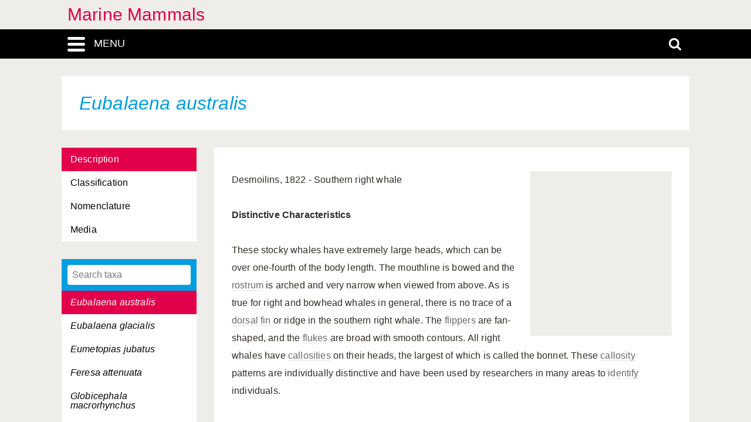

--- FILE ---
content_type: text/html; charset=UTF-8
request_url: https://marine-mammals.linnaeus.naturalis.nl/linnaeus_ng/app/views/species/taxon.php?id=58551
body_size: 5209
content:

<!DOCTYPE html>
<html lang="en">
<head>
	<meta http-equiv="Content-Type" content="text/html; charset=utf-8" />
	<meta name="keywords" content="" />
	<meta name="description" content="" />

	    
	<meta name="lng-project-id" content="59" />
	<meta name="server" content="755f7b1aaeb1" />
	<meta name="viewport" content="width=device-width, initial-scale=1">

	<title>Marine Mammals: Eubalaena australis</title>

    <link href="../../../app/style/naturalis/images/favicon.ico" rel="shortcut icon" >
    <link href="../../../app/style/naturalis/images/favicon.ico" rel="icon" type="image/x-icon">
	<link rel="stylesheet" type="text/css" media="screen" href="../../../app/style/linnaeus_ng/dialog/jquery.modaldialog.css" />
    <link rel="stylesheet" type="text/css" href="../../../app/style/css/inline_templates.css">
	<link rel="stylesheet" type="text/css" media="screen" href="../utilities/dynamic-css.php" />
	<link rel="stylesheet" type="text/css" media="screen" href="../../../app/style/linnaeus_ng/basics.css" />
	<link rel="stylesheet" type="text/css" media="screen" href="../../../app/style/linnaeus_ng/lookup.css" />
	<link rel="stylesheet" type="text/css" media="screen" href="../../../app/style/linnaeus_ng/species.css" />
	<link rel="stylesheet" type="text/css" href="../../../app/style/css/orchids.css">
	<link rel="stylesheet" type="text/css" media="screen" title="default" href="../../../app/style/css/ionicons.min.css" />
	<link rel="stylesheet" type="text/css" media="screen" title="default" href="../../../app/vendor/prettyPhoto/css/prettyPhoto.css" />
	<link rel="stylesheet" type="text/css" media="screen" title="default" href="../../../app/vendor/fancybox/jquery.fancybox.css" />
	<link rel="stylesheet" type="text/css" media="print" href="../../../app/style/linnaeus_ng/print.css" />

    <!--[if IE]>
        <link rel="stylesheet" type="text/css" href="../../../app/style/linnaeus_ng/ie.css" />
    <![endif]-->
    <!--[if IE 8]>
        <link rel="stylesheet" type="text/css" href="../../../app/style/linnaeus_ng/ie7-8.css" />
    <![endif]-->
    <!--[if IE 7]>
        <link rel="stylesheet" type="text/css" href="../../../app/style/linnaeus_ng/ie7.css" />
    <![endif]-->


	<script type="text/javascript" src="../../../app/vendor/raphael/raphael.min.js"></script>
	<script type="text/javascript" src="../../../app/vendor/bundle.js"></script>
	<script type="text/javascript" src="../../../app/javascript/jquery.shrinkText.js"></script>
	<script type="text/javascript" src="../../../app/javascript/jquery.prettyDialog.js"></script>
    <script type="text/javascript" src="../../../app/javascript/inline_templates.js"></script>
	<script type="text/javascript" src="../../../app/javascript/project_specific/traits.js"></script>



	<script type="text/javascript" src="../../../app/javascript/main.js"></script>
	<script type="text/javascript" src="../../../app/javascript/lookup.js"></script>
	<script type="text/javascript" src="../../../app/javascript/dialog/jquery.modaldialog.js"></script>
	<script type="text/javascript" src="../../../app/javascript/orchid.js"></script>
</head>
<body id="body" class="module-species">
	<!-- Google Tag Manager (noscript) -->
<noscript><iframe src="https://www.googletagmanager.com/ns.html?id=GTM-P9TFPT5"
height="0" width="0" style="display:none;visibility:hidden"></iframe></noscript>
<!-- End Google Tag Manager (noscript) -->
<div class="site__container">
	<div class="menu__container menu__container-js">
		<object class="logo-svg" data="../../../app/style/img/naturalis-logo-wit.svg" type="image/svg+xml">
		</object>
				    <ul class="side-menu">    
                                                            <li><a href="../introduction/">Introduction</a></li>
                                                                                                <li><a href="../index/">Index</a></li>
                                                                                                <li><a href="../highertaxa/">Higher taxa</a></li>
                                                                                                <li><a class="main-menu-selected" href="../species/">Species</a></li>
                                                                                                <li><a href="../key/">Single-access key</a></li>
                                                                                                            <li><a href="../glossary/">Glossary</a></li>
                                                                                                <li><a href="../literature2/">Literature</a></li>
                                                                                                                                                                                                                                    <li><a href="../search/search.php">Advanced search</a></li>
                                            </ul>			</div>
	<div class="content__container">
				    <div class="menu-title-bar__container">
	<div class="site-title">
					<a href="../linnaeus/index.php">Marine Mammals</a>
			</div>
	<div class="menu-search-bar__container">
		<div class="search-bar__container">
			<div class="search-bar">
				<input type="text" name="search" id="search" class="search-box" autocomplete="off" placeholder="Search..." value="" onkeyup="if (event.keyCode==13) { doSearch(); }" required />

				<a href="javascript:void(0)" class="close-search close-search-js">
					<i class="ion-close-round"></i>
				</a>
			</div>
		</div>
		<div class="menu-bar__container">
			<div class="menu-bar">
				<div class="menu-toggle menu-toggle-js" href="javascript:void(0)"><div class="menu-toggle-text">MENU</div></div>
				<!-- <a class="menu-toggle menu-toggle-over-js" href="javascript:void(0)"></a> -->
				<div class="responsive-site-title">
											<a href="../linnaeus/index.php">Marine Mammals</a>
									</div>
				<a class="search-toggle search-toggle-js" href="javascript:void(0)"></a>
			</div>
		</div>
	</div>
</div>				<div class="scroll__container">
			<div id="container">
				
			<form method="get" action="/linnaeus_ng/app/views/species/taxon.php" id="theForm"></form>
<div class="page-title">
	<span class="set-as-title"><span class="italics">Eubalaena australis</span></span>
	</div>
<div id="main-body">

<!-- Ruud: removed condition if $controllerBaseName !== 'module' /-->
						<div class="sidebar__container">
									<div class="category__container">
				        <ul>
				            				            <li id="ctb-119">
				 				<a href="../species/nsr_taxon.php?id=58551&cat=TAB_DESCRIPTION"				                				                class="category-active"
				                				                >Description</a>
				            </li>
				            				            				            <li id="ctb--3">
				 				<a href="../species/nsr_taxon.php?id=58551&cat=CTAB_CLASSIFICATION"				                				                >Classification</a>
				            </li>
				            				            				            <li id="ctb-120">
				 				<a href="../species/nsr_taxon.php?id=58551&cat=TAB_NOMENCLATURE"				                				                >Nomenclature</a>
				            </li>
				            				            				            <li id="ctb--2">
				 				<a href="../species/nsr_taxon.php?id=58551&cat=CTAB_MEDIA"				                				                >Media</a>
				            </li>
				            				            				        </ul>
				    </div>
			    									<div class="lookup__container">
						<div id="lookupDialog">
							<input type="text" id="lookupDialogInput" placeholder="Search taxa">
							<div id="lookup-DialogContent"></div>
						</div>
					</div>
				                
				<div id="menu-bottom"></div>
                
			</div>	
				<div id="page-container">

<div id="dialogRidge">
	<div id="content" class="taxon-detail">
    	<div>
        	           		<div id="overview-image" style="background: url('https://resourcespace.naturalis.nl/filestore/6/6/4/9/0_b3ab4042dd25e87/66490_002d5870ab89b2a.jpg?v=2016-06-17+12%3A05%3A44');"></div>
        	
 			
                                    
								<p>
					<p>Desmoilins, 1822 - Southern right whale<br /><br /><b>Distinctive</b> <b>Characteristics</b><br /><br />These stocky whales have extremely large heads, which can be over one-fourth of the body length. The mouthline is bowed and the <a href="../glossary/term.php?id=17428">rostrum</a> is arched and very narrow when viewed from above. As is true for right and bowhead whales in general, there is no trace of a <a href="../glossary/term.php?id=17071">dorsal fin</a> or ridge in the southern right whale. The <a href="../glossary/term.php?id=17124">flippers</a> are fan-shaped, and the <a href="../glossary/term.php?id=17127">flukes</a> are broad with smooth contours. All right whales have <a href="../glossary/term.php?id=16967">callosities</a> on their heads, the largest of which is called the bonnet. These <a href="../glossary/term.php?id=16967">callosity</a> patterns are individually distinctive and have been used by researchers in many areas to <a href="../glossary/term.php?id=17198">identify</a> individuals.<br /><br />Southern right whales are largely black, but some have white patches of variable shape and size on the belly and sometimes on the back. Colour variants have been noted; these include blue-black, light brown, and nearly white individuals. In addition to those on the <a href="../glossary/term.php?id=16967">callosities</a>, whale lice are <a href="../glossary/term.php?id=17010">common</a> in <a href="../glossary/term.php?id=17032">creases</a> and folds on the bodies of southern right whales.<br /><br />The 200 to 270 <a href="../glossary/term.php?id=16926">baleen plates</a> per side are narrow and long, up to 3 m in length. The plates tend to be dark grey to black (some can be nearly white) and have fine grey to black fringes. The <a href="../glossary/term.php?id=16951">blow</a> of the southern right whale is relatively short and V-shaped, making this species identifiable at a distance, if seen from ahead or behind.<br /><br /><b>Can</b> <b>be</b> <b>confused</b> <b>with</b><br /><br />The southern right whale is the only whale in its range with a smooth, finless back and <a href="../glossary/term.php?id=16967">callosities</a>; this should make misidentifications unlikely. From a distance the bushy, somewhat V-shaped <a href="../glossary/term.php?id=16951">blows</a> of humpback whales can be mistaken for those of right whales. At close range, the 2 species are unmistakable.<br /><br /><b>Size</b><br /><br />Southern right whale <a href="../glossary/term.php?id=16878">adults</a> reach up to 17 m in length; <a href="../glossary/term.php?id=17115">females</a> grow larger than <a href="../glossary/term.php?id=17246">males</a>. These <a href="../glossary/term.php?id=16898">animals</a> can reach weights of at least 100 t. Newborn <a href="../glossary/term.php?id=16898">animals</a> are 4.5 to 6 m. <br /><br /><b>Geographical</b> <b><a href="../glossary/term.php?id=17065">Distribution</a></b><br /><br />Southern right whales are <a href="../glossary/term.php?id=17065">distributed</a> throughout the Southern Hemisphere, from approximately 20°S to 55°S, although they have been observed as far south as 63°S. In winter and spring, the <a href="../glossary/term.php?id=17065">distribution</a> is concentrated near coastlines. Major <a href="../glossary/term.php?id=16963">breeding</a> areas are nearshore off southern Australia, New Zealand, southern South America, and South Africa. A few right whales have been sighted in <a href="../glossary/term.php?id=16905">Antarctic</a> waters in summer.<br /><br /><b><a href="../glossary/term.php?id=16941">Biology</a></b> <b>and</b> <b><a href="../glossary/term.php?id=16931">Behaviour</a></b><br /><br />Southern right whales have been well-studied on their winter <a href="../glossary/term.php?id=16963">breeding</a> grounds, especially at Peninsula Valdes, Argentina, and in South Africa. Researchers have used <a href="../glossary/term.php?id=16967">callosity</a> patterns to <a href="../glossary/term.php?id=17198">identify</a> individuals on these grounds, and have learned much about the right whale's <a href="../glossary/term.php?id=16931">behaviour</a>, communication, and <a href="../glossary/term.php?id=17424">reproduction</a>. Right whales often seem slow and lumbering, but can be surprisingly quick and active. They often <a href="../glossary/term.php?id=16962">breach</a>, and slap their <a href="../glossary/term.php?id=17124">flippers</a> and <a href="../glossary/term.php?id=17127">flukes</a> on the surface. Southern right whales often raise their <a href="../glossary/term.php?id=17127">flukes</a> on a dive.<br /><br />Most of the <a href="../glossary/term.php?id=16963">breeding</a> in Argentina takes place in August and September, but mating has been observed in most months of the year. <a href="../glossary/term.php?id=17246">Male</a> right whales have huge <a href="../glossary/term.php?id=17504">testes</a> and long penises, 2 characteristics predicted in species in which <a href="../glossary/term.php?id=17246">males</a> compete for <a href="../glossary/term.php?id=17115">females</a> primarily through <a href="../glossary/term.php?id=17458">sperm</a> <a href="../glossary/term.php?id=17011">competition</a>, rather than by direct aggression.<br /><br />Surface and subsurface skim feeding is the rule in this species. Southern right whales prey on <a href="../glossary/term.php?id=17022">copepods</a> and <a href="../glossary/term.php?id=17225">krill</a>, apparently sometimes feeding near the bottom.<br /><br /><b>Exploitation</b><br /><br />Southern right whale <a href="../glossary/term.php?id=17394">populations</a>, like their northern counterparts, have been heavily depleted by commercial whaling. Although not as <a href="../glossary/term.php?id=17091">endangered</a> as the northern species, southern right whale <a href="../glossary/term.php?id=17394">populations</a> are still relatively small. Although fully protected by the IWC, there is probably still some hunting for right whales. Despite the threats from whaling, entanglement in fishing gear, vessel collisions, and <a href="../glossary/term.php?id=17169">habitat</a> destruction, some southern right whale <a href="../glossary/term.php?id=17394">populations</a> have shown <a href="../glossary/term.php?id=17419">recent</a> signs of recovery.<br /><br /><b>IUCN</b> <b>Status</b><br /><br />Vulnerable.</p>
				</p>
							
			        </div>
	</div>
</div>


<script type="text/JavaScript">
$(document).ready(function()
{

	$( 'title' ).html( $('<p>' + $('.set-as-title').html() + '</p>').text() + ' - ' + $( 'title' ).html() );

	
	$('img[class=intern]').each(function() { $(this).remove(); } )

	
	
	allLookupContentOverrideUrl('../species/ajax_interface.php');
	allLookupSetListMax(250);
	allLookupSetAlwaysFetch(true);
	allLookupSetExtraVar( { name:'lower',value:1 } );
	allLookupShowDialog();
} );
</script>

<div class="inline-templates" id="lookupDialogItem">
	<p id="allLookupListCell-%COUNTER%" class="row%ROW-CLASS%" lookupId="%ID%" onclick="%ONCLICK%">
    	%LABEL%<span class="allLookupListSource" style="%SOURCE-STYLE%"> (%SOURCE%)</span>
	</p>
</div>

	<script>
    let code='GTM-P9TFPT5';
    
    (function(w,d,s,l,i) {w[l]=w[l]||[];w[l].push({'gtm.start': new Date().getTime(),event:'gtm.js'});var f=d.getElementsByTagName(s)[0], j=d.createElement(s),dl=l!='dataLayer'?'&l='+l:'';j.async=true;j.src= 'https://www.googletagmanager.com/gtm.js?id='+i+dl;f.parentNode.insertBefore(j,f);})(window,document,'script','dataLayer',code);
    
</script>
				<div id="allLookupList" class="allLookupListInvisible"></div>
			</div>
			</div>
			</div>
						    			        <script type="text/javascript">
	allLookupSetSelectedId(58551);
</script>

<!-- <div id="allNavigationPane">
<div class="navigation-icon-wrapper">

<span onclick="allLookupShowDialog()" id="contents-icon" title="Contents" class="navigation-icon icon-book" />
Contents</span>


    <span class="navigation-icon icon-nav-back icon-inactive" id="back-icon-inactive">Back</span>
</div>
</div>
 -->			    						<div id="bottombar" class="navbar navbar-inverted">
				<div class="container">
					<ul class="footer-menu__list">
						<li>
							<a href="https://linnaeus.naturalis.nl/" target="_blank">
								Linnaeus
							</a>
						</li>
						<li>
							<span class="decode"><n gvgyr="yvaanrhf@anghenyvf.ay" uers="znvygb:yvaanrhf@anghenyvf.ay?fhowrpg=Znevar%20Znzznyf" ery="absbyybj">pbagnpg</n></span>
						</li>
						<li>
							<a target="_blank" href="https://www.naturalis.nl">
								Naturalis Biodiversity Center
							</a>	
						</li>
					</ul>
				</div>
			</div>
		</div>
	</div>
</div>
<script type="text/JavaScript">
$(document).ready(function()
{
	//http://fancyapps.com/fancybox/3/docs/#options
	$('[data-fancybox]').fancybox({
		arrows : false,
		infobar : true,
		animationEffect : false
	});

	$(".inline-video").each(function()
	{
		$_me = $(this);

        $_me
            .removeAttr('onclick')
				.attr('onClick', 'showVideo("' + arr_arguments[1] + '","' + arr_arguments[3] +'");');

		arr_arguments = $_me.attr("onclick").split("'");
	});


	if( jQuery().prettyDialog )
	{
		$("a[rel^='prettyPhoto']").prettyDialog();
	}

				addRequestVar('id','58551')
			chkPIDInLinks(59,'epi');
	
})
</script>
</body>
</html>


--- FILE ---
content_type: text/html; charset=UTF-8
request_url: https://marine-mammals.linnaeus.naturalis.nl/linnaeus_ng/app/views/species/ajax_interface.php
body_size: 1801
content:
{"module":"species","url":"..\/species\/taxon.php?id=%s","results":[{"id":"58499","author":null,"authorship":null,"rank_id":"670","parent_id":"58498","is_hybrid":"0","label":"<span class=\"italics\">Arctocephalus australis<\/span>"},{"id":"58500","author":null,"authorship":null,"rank_id":"670","parent_id":"58498","is_hybrid":"0","label":"<span class=\"italics\">Arctocephalus forsteri<\/span>"},{"id":"58501","author":null,"authorship":null,"rank_id":"670","parent_id":"58498","is_hybrid":"0","label":"<span class=\"italics\">Arctocephalus galapagoensis<\/span>"},{"id":"58502","author":null,"authorship":null,"rank_id":"670","parent_id":"58498","is_hybrid":"0","label":"<span class=\"italics\">Arctocephalus gazella<\/span>"},{"id":"58503","author":null,"authorship":null,"rank_id":"670","parent_id":"58498","is_hybrid":"0","label":"<span class=\"italics\">Arctocephalus philippii<\/span>"},{"id":"58504","author":null,"authorship":null,"rank_id":"670","parent_id":"58498","is_hybrid":"0","label":"<span class=\"italics\">Arctocephalus pusillus<\/span>"},{"id":"58505","author":null,"authorship":null,"rank_id":"670","parent_id":"58498","is_hybrid":"0","label":"<span class=\"italics\">Arctocephalus townsendi<\/span>"},{"id":"58506","author":null,"authorship":null,"rank_id":"670","parent_id":"58498","is_hybrid":"0","label":"<span class=\"italics\">Arctocephalus tropicalis<\/span>"},{"id":"58625","author":null,"authorship":null,"rank_id":"670","parent_id":"58624","is_hybrid":"0","label":"<span class=\"italics\">Australophocaena dioptrica<\/span>"},{"id":"58549","author":null,"authorship":null,"rank_id":"670","parent_id":"58548","is_hybrid":"0","label":"<span class=\"italics\">Balaena mysticetus<\/span>"},{"id":"58554","author":null,"authorship":null,"rank_id":"670","parent_id":"58553","is_hybrid":"0","label":"<span class=\"italics\">Balaenoptera acutorostrata<\/span>"},{"id":"58555","author":null,"authorship":null,"rank_id":"670","parent_id":"58553","is_hybrid":"0","label":"<span class=\"italics\">Balaenoptera borealis<\/span>"},{"id":"58556","author":null,"authorship":null,"rank_id":"670","parent_id":"58553","is_hybrid":"0","label":"<span class=\"italics\">Balaenoptera edeni<\/span>"},{"id":"58557","author":null,"authorship":null,"rank_id":"670","parent_id":"58553","is_hybrid":"0","label":"<span class=\"italics\">Balaenoptera musculus<\/span>"},{"id":"58558","author":null,"authorship":null,"rank_id":"670","parent_id":"58553","is_hybrid":"0","label":"<span class=\"italics\">Balaenoptera physalus<\/span>"},{"id":"58644","author":null,"authorship":null,"rank_id":"670","parent_id":"58643","is_hybrid":"0","label":"<span class=\"italics\">Berardius arnuxii<\/span>"},{"id":"58645","author":null,"authorship":null,"rank_id":"670","parent_id":"58643","is_hybrid":"0","label":"<span class=\"italics\">Berardius bairdii<\/span>"},{"id":"58508","author":null,"authorship":null,"rank_id":"670","parent_id":"58507","is_hybrid":"0","label":"<span class=\"italics\">Callorhinus ursinus<\/span>"},{"id":"58564","author":null,"authorship":null,"rank_id":"670","parent_id":"58563","is_hybrid":"0","label":"<span class=\"italics\">Caperea marginata<\/span>"},{"id":"58566","author":null,"authorship":null,"rank_id":"670","parent_id":"58565","is_hybrid":"0","label":"<span class=\"italics\">Cephalorhynchus commersonii<\/span>"},{"id":"58567","author":null,"authorship":null,"rank_id":"670","parent_id":"58565","is_hybrid":"0","label":"<span class=\"italics\">Cephalorhynchus eutropia<\/span>"},{"id":"58568","author":null,"authorship":null,"rank_id":"670","parent_id":"58565","is_hybrid":"0","label":"<span class=\"italics\">Cephalorhynchus heavisidii<\/span>"},{"id":"58569","author":null,"authorship":null,"rank_id":"670","parent_id":"58565","is_hybrid":"0","label":"<span class=\"italics\">Cephalorhynchus hectori<\/span>"},{"id":"58520","author":null,"authorship":null,"rank_id":"670","parent_id":"58519","is_hybrid":"0","label":"<span class=\"italics\">Cystophora cristata<\/span>"},{"id":"58621","author":null,"authorship":null,"rank_id":"670","parent_id":"58620","is_hybrid":"0","label":"<span class=\"italics\">Delphinapterus leucas<\/span>"},{"id":"58571","author":null,"authorship":null,"rank_id":"670","parent_id":"58570","is_hybrid":"0","label":"<span class=\"italics\">Delphinus capensis<\/span>"},{"id":"58572","author":null,"authorship":null,"rank_id":"670","parent_id":"58570","is_hybrid":"0","label":"<span class=\"italics\">Delphinus delphis<\/span>"},{"id":"58669","author":null,"authorship":null,"rank_id":"670","parent_id":"58668","is_hybrid":"0","label":"<span class=\"italics\">Dugong dugon<\/span>"},{"id":"58491","author":null,"authorship":null,"rank_id":"670","parent_id":"58490","is_hybrid":"0","label":"<span class=\"italics\">Enhydra lutris<\/span>"},{"id":"58522","author":null,"authorship":null,"rank_id":"670","parent_id":"58521","is_hybrid":"0","label":"<span class=\"italics\">Erignathus barbatus<\/span>"},{"id":"58562","author":null,"authorship":null,"rank_id":"670","parent_id":"58561","is_hybrid":"0","label":"<span class=\"italics\">Eschrichtius robustus<\/span>"},{"id":"58551","author":null,"authorship":null,"rank_id":"670","parent_id":"58550","is_hybrid":"0","label":"<span class=\"italics\">Eubalaena australis<\/span>"},{"id":"58552","author":null,"authorship":null,"rank_id":"670","parent_id":"58550","is_hybrid":"0","label":"<span class=\"italics\">Eubalaena glacialis<\/span>"},{"id":"58510","author":null,"authorship":null,"rank_id":"670","parent_id":"58509","is_hybrid":"0","label":"<span class=\"italics\">Eumetopias jubatus<\/span>"},{"id":"58574","author":null,"authorship":null,"rank_id":"670","parent_id":"58573","is_hybrid":"0","label":"<span class=\"italics\">Feresa attenuata<\/span>"},{"id":"58576","author":null,"authorship":null,"rank_id":"670","parent_id":"58575","is_hybrid":"0","label":"<span class=\"italics\">Globicephala macrorhynchus<\/span>"},{"id":"58577","author":null,"authorship":null,"rank_id":"670","parent_id":"58575","is_hybrid":"0","label":"<span class=\"italics\">Globicephala melas<\/span>"},{"id":"58579","author":null,"authorship":null,"rank_id":"670","parent_id":"58578","is_hybrid":"0","label":"<span class=\"italics\">Grampus griseus<\/span>"},{"id":"58524","author":null,"authorship":null,"rank_id":"670","parent_id":"58523","is_hybrid":"0","label":"<span class=\"italics\">Halichoerus grypus<\/span>"},{"id":"58526","author":null,"authorship":null,"rank_id":"670","parent_id":"58525","is_hybrid":"0","label":"<span class=\"italics\">Hydrurga leptonyx<\/span>"},{"id":"58647","author":null,"authorship":null,"rank_id":"670","parent_id":"58646","is_hybrid":"0","label":"<span class=\"italics\">Hyperoodon ampullatus<\/span>"},{"id":"58648","author":null,"authorship":null,"rank_id":"670","parent_id":"58646","is_hybrid":"0","label":"<span class=\"italics\">Hyperoodon planifrons<\/span>"},{"id":"58649","author":null,"authorship":null,"rank_id":"670","parent_id":"58646","is_hybrid":"0","label":"<span class=\"italics\">Hyperoodon sp. (unidentified)<\/span>"},{"id":"58616","author":null,"authorship":null,"rank_id":"670","parent_id":"58615","is_hybrid":"0","label":"<span class=\"italics\">Inia geoffrensis<\/span>"},{"id":"58618","author":null,"authorship":null,"rank_id":"670","parent_id":"58617","is_hybrid":"0","label":"<span class=\"italics\">Kogia breviceps<\/span>"},{"id":"58619","author":null,"authorship":null,"rank_id":"670","parent_id":"58617","is_hybrid":"0","label":"<span class=\"italics\">Kogia simus<\/span>"},{"id":"58581","author":null,"authorship":null,"rank_id":"670","parent_id":"58580","is_hybrid":"0","label":"<span class=\"italics\">Lagenodelphis hosei<\/span>"},{"id":"58583","author":null,"authorship":null,"rank_id":"670","parent_id":"58582","is_hybrid":"0","label":"<span class=\"italics\">Lagenorhynchus acutus<\/span>"},{"id":"58584","author":null,"authorship":null,"rank_id":"670","parent_id":"58582","is_hybrid":"0","label":"<span class=\"italics\">Lagenorhynchus albirostris<\/span>"},{"id":"58585","author":null,"authorship":null,"rank_id":"670","parent_id":"58582","is_hybrid":"0","label":"<span class=\"italics\">Lagenorhynchus australis<\/span>"},{"id":"58586","author":null,"authorship":null,"rank_id":"670","parent_id":"58582","is_hybrid":"0","label":"<span class=\"italics\">Lagenorhynchus cruciger<\/span>"},{"id":"58587","author":null,"authorship":null,"rank_id":"670","parent_id":"58582","is_hybrid":"0","label":"<span class=\"italics\">Lagenorhynchus obliquidens<\/span>"},{"id":"58588","author":null,"authorship":null,"rank_id":"670","parent_id":"58582","is_hybrid":"0","label":"<span class=\"italics\">Lagenorhynchus obscurus<\/span>"},{"id":"58528","author":null,"authorship":null,"rank_id":"670","parent_id":"58527","is_hybrid":"0","label":"<span class=\"italics\">Leptonychotes weddellii<\/span>"},{"id":"58640","author":null,"authorship":null,"rank_id":"670","parent_id":"58639","is_hybrid":"0","label":"<span class=\"italics\">Lipotes vexillifer<\/span>"},{"id":"58590","author":null,"authorship":null,"rank_id":"670","parent_id":"58589","is_hybrid":"0","label":"<span class=\"italics\">Lissodelphis borealis<\/span>"},{"id":"58591","author":null,"authorship":null,"rank_id":"670","parent_id":"58589","is_hybrid":"0","label":"<span class=\"italics\">Lissodelphis peronii<\/span>"},{"id":"58530","author":null,"authorship":null,"rank_id":"670","parent_id":"58529","is_hybrid":"0","label":"<span class=\"italics\">Lobodon carcinophagus<\/span>"},{"id":"58493","author":null,"authorship":null,"rank_id":"670","parent_id":"58492","is_hybrid":"0","label":"<span class=\"italics\">Lutra felina<\/span>"},{"id":"58560","author":null,"authorship":null,"rank_id":"670","parent_id":"58559","is_hybrid":"0","label":"<span class=\"italics\">Megaptera novaeangliae<\/span>"},{"id":"58650","author":null,"authorship":null,"rank_id":"670","parent_id":"58486","is_hybrid":"0","label":"<span class=\"italics\">Mesoplodon bidens<\/span>"},{"id":"58651","author":null,"authorship":null,"rank_id":"670","parent_id":"58486","is_hybrid":"0","label":"<span class=\"italics\">Mesoplodon bowdoini<\/span>"},{"id":"58652","author":null,"authorship":null,"rank_id":"670","parent_id":"58486","is_hybrid":"0","label":"<span class=\"italics\">Mesoplodon carlhubbsi<\/span>"},{"id":"58653","author":null,"authorship":null,"rank_id":"670","parent_id":"58486","is_hybrid":"0","label":"<span class=\"italics\">Mesoplodon densirostris<\/span>"},{"id":"58654","author":null,"authorship":null,"rank_id":"670","parent_id":"58486","is_hybrid":"0","label":"<span class=\"italics\">Mesoplodon europaeus<\/span>"},{"id":"58655","author":null,"authorship":null,"rank_id":"670","parent_id":"58486","is_hybrid":"0","label":"<span class=\"italics\">Mesoplodon ginkgodens<\/span>"},{"id":"58656","author":null,"authorship":null,"rank_id":"670","parent_id":"58486","is_hybrid":"0","label":"<span class=\"italics\">Mesoplodon grayi<\/span>"},{"id":"58657","author":null,"authorship":null,"rank_id":"670","parent_id":"58486","is_hybrid":"0","label":"<span class=\"italics\">Mesoplodon hectori<\/span>"},{"id":"58658","author":null,"authorship":null,"rank_id":"670","parent_id":"58486","is_hybrid":"0","label":"<span class=\"italics\">Mesoplodon layardii<\/span>"},{"id":"58659","author":null,"authorship":null,"rank_id":"670","parent_id":"58486","is_hybrid":"0","label":"<span class=\"italics\">Mesoplodon mirus<\/span>"},{"id":"58660","author":null,"authorship":null,"rank_id":"670","parent_id":"58486","is_hybrid":"0","label":"<span class=\"italics\">Mesoplodon pacificus<\/span>"},{"id":"58661","author":null,"authorship":null,"rank_id":"670","parent_id":"58486","is_hybrid":"0","label":"<span class=\"italics\">Mesoplodon peruvianus<\/span>"},{"id":"58663","author":null,"authorship":null,"rank_id":"670","parent_id":"58486","is_hybrid":"0","label":"<span class=\"italics\">Mesoplodon sp. 'A'<\/span>"},{"id":"58662","author":null,"authorship":null,"rank_id":"670","parent_id":"58486","is_hybrid":"0","label":"<span class=\"italics\">Mesoplodon stejnegeri<\/span>"},{"id":"58532","author":null,"authorship":null,"rank_id":"670","parent_id":"58531","is_hybrid":"0","label":"<span class=\"italics\">Mirounga angustirostris<\/span>"},{"id":"58533","author":null,"authorship":null,"rank_id":"670","parent_id":"58531","is_hybrid":"0","label":"<span class=\"italics\">Mirounga leonina<\/span>"},{"id":"58535","author":null,"authorship":null,"rank_id":"670","parent_id":"58534","is_hybrid":"0","label":"<span class=\"italics\">Monachus monachus<\/span>"},{"id":"58536","author":null,"authorship":null,"rank_id":"670","parent_id":"58534","is_hybrid":"0","label":"<span class=\"italics\">Monachus schauinslandi<\/span>"},{"id":"58537","author":null,"authorship":null,"rank_id":"670","parent_id":"58534","is_hybrid":"0","label":"<span class=\"italics\">Monachus tropicalis<\/span>"},{"id":"58623","author":null,"authorship":null,"rank_id":"670","parent_id":"58622","is_hybrid":"0","label":"<span class=\"italics\">Monodon monoceros<\/span>"},{"id":"58512","author":null,"authorship":null,"rank_id":"670","parent_id":"58511","is_hybrid":"0","label":"<span class=\"italics\">Neophoca cinerea<\/span>"},{"id":"58627","author":null,"authorship":null,"rank_id":"670","parent_id":"58626","is_hybrid":"0","label":"<span class=\"italics\">Neophocaena phocaenoides<\/span>"},{"id":"58497","author":null,"authorship":null,"rank_id":"670","parent_id":"58496","is_hybrid":"0","label":"<span class=\"italics\">Odobenus rosmarus<\/span>"},{"id":"58539","author":null,"authorship":null,"rank_id":"670","parent_id":"58538","is_hybrid":"0","label":"<span class=\"italics\">Ommatophoca rossii<\/span>"},{"id":"58593","author":null,"authorship":null,"rank_id":"670","parent_id":"58592","is_hybrid":"0","label":"<span class=\"italics\">Orcaella brevirostris<\/span>"},{"id":"58595","author":null,"authorship":null,"rank_id":"670","parent_id":"58594","is_hybrid":"0","label":"<span class=\"italics\">Orcinus orca<\/span>"},{"id":"58514","author":null,"authorship":null,"rank_id":"670","parent_id":"58513","is_hybrid":"0","label":"<span class=\"italics\">Otaria byronia<\/span>"},{"id":"58597","author":null,"authorship":null,"rank_id":"670","parent_id":"58596","is_hybrid":"0","label":"<span class=\"italics\">Peponocephala electra<\/span>"},{"id":"58541","author":null,"authorship":null,"rank_id":"670","parent_id":"58540","is_hybrid":"0","label":"<span class=\"italics\">Phoca caspica<\/span>"},{"id":"58542","author":null,"authorship":null,"rank_id":"670","parent_id":"58540","is_hybrid":"0","label":"<span class=\"italics\">Phoca fasciata<\/span>"},{"id":"58543","author":null,"authorship":null,"rank_id":"670","parent_id":"58540","is_hybrid":"0","label":"<span class=\"italics\">Phoca groenlandica<\/span>"},{"id":"58544","author":null,"authorship":null,"rank_id":"670","parent_id":"58540","is_hybrid":"0","label":"<span class=\"italics\">Phoca hispida<\/span>"},{"id":"58545","author":null,"authorship":null,"rank_id":"670","parent_id":"58540","is_hybrid":"0","label":"<span class=\"italics\">Phoca largha<\/span>"},{"id":"58546","author":null,"authorship":null,"rank_id":"670","parent_id":"58540","is_hybrid":"0","label":"<span class=\"italics\">Phoca sibirica<\/span>"},{"id":"58547","author":null,"authorship":null,"rank_id":"670","parent_id":"58540","is_hybrid":"0","label":"<span class=\"italics\">Phoca vitulina<\/span>"},{"id":"58516","author":null,"authorship":null,"rank_id":"670","parent_id":"58515","is_hybrid":"0","label":"<span class=\"italics\">Phocarctos hookeri<\/span>"},{"id":"58629","author":null,"authorship":null,"rank_id":"670","parent_id":"58628","is_hybrid":"0","label":"<span class=\"italics\">Phocoena phocoena<\/span>"},{"id":"58630","author":null,"authorship":null,"rank_id":"670","parent_id":"58628","is_hybrid":"0","label":"<span class=\"italics\">Phocoena sinus<\/span>"},{"id":"58631","author":null,"authorship":null,"rank_id":"670","parent_id":"58628","is_hybrid":"0","label":"<span class=\"italics\">Phocoena spinipinnis<\/span>"},{"id":"58633","author":null,"authorship":null,"rank_id":"670","parent_id":"58632","is_hybrid":"0","label":"<span class=\"italics\">Phocoenoides dalli<\/span>"},{"id":"58635","author":null,"authorship":null,"rank_id":"670","parent_id":"58634","is_hybrid":"0","label":"<span class=\"italics\">Physeter macrocephalus<\/span>"},{"id":"58637","author":null,"authorship":null,"rank_id":"670","parent_id":"58636","is_hybrid":"0","label":"<span class=\"italics\">Platanista gangetica<\/span>"},{"id":"58638","author":null,"authorship":null,"rank_id":"670","parent_id":"58636","is_hybrid":"0","label":"<span class=\"italics\">Platanista minor<\/span>"},{"id":"58642","author":null,"authorship":null,"rank_id":"670","parent_id":"58641","is_hybrid":"0","label":"<span class=\"italics\">Pontoporia blainvillei<\/span>"},{"id":"58599","author":null,"authorship":null,"rank_id":"670","parent_id":"58598","is_hybrid":"0","label":"<span class=\"italics\">Pseudorca crassidens<\/span>"},{"id":"58601","author":null,"authorship":null,"rank_id":"670","parent_id":"58600","is_hybrid":"0","label":"<span class=\"italics\">Sotalia fluviatilis<\/span>"},{"id":"58603","author":null,"authorship":null,"rank_id":"670","parent_id":"58602","is_hybrid":"0","label":"<span class=\"italics\">Sousa chinensis<\/span>"},{"id":"58604","author":null,"authorship":null,"rank_id":"670","parent_id":"58602","is_hybrid":"0","label":"<span class=\"italics\">Sousa teuszii<\/span>"},{"id":"58606","author":null,"authorship":null,"rank_id":"670","parent_id":"58605","is_hybrid":"0","label":"<span class=\"italics\">Stenella attenuata<\/span>"},{"id":"58607","author":null,"authorship":null,"rank_id":"670","parent_id":"58605","is_hybrid":"0","label":"<span class=\"italics\">Stenella clymene<\/span>"},{"id":"58608","author":null,"authorship":null,"rank_id":"670","parent_id":"58605","is_hybrid":"0","label":"<span class=\"italics\">Stenella coeruleoalba<\/span>"},{"id":"58609","author":null,"authorship":null,"rank_id":"670","parent_id":"58605","is_hybrid":"0","label":"<span class=\"italics\">Stenella frontalis<\/span>"},{"id":"58610","author":null,"authorship":null,"rank_id":"670","parent_id":"58605","is_hybrid":"0","label":"<span class=\"italics\">Stenella longirostris<\/span>"},{"id":"58612","author":null,"authorship":null,"rank_id":"670","parent_id":"58611","is_hybrid":"0","label":"<span class=\"italics\">Steno bredanensis<\/span>"},{"id":"58665","author":null,"authorship":null,"rank_id":"670","parent_id":"58664","is_hybrid":"0","label":"<span class=\"italics\">Tasmacetus shepherdi<\/span>"},{"id":"58671","author":null,"authorship":null,"rank_id":"670","parent_id":"58670","is_hybrid":"0","label":"<span class=\"italics\">Trichechus inunguis<\/span>"},{"id":"58672","author":null,"authorship":null,"rank_id":"670","parent_id":"58670","is_hybrid":"0","label":"<span class=\"italics\">Trichechus manatus<\/span>"},{"id":"58673","author":null,"authorship":null,"rank_id":"670","parent_id":"58670","is_hybrid":"0","label":"<span class=\"italics\">Trichechus senegalensis<\/span>"},{"id":"58614","author":null,"authorship":null,"rank_id":"670","parent_id":"58613","is_hybrid":"0","label":"<span class=\"italics\">Tursiops truncatus<\/span>"},{"id":"58495","author":null,"authorship":null,"rank_id":"670","parent_id":"58494","is_hybrid":"0","label":"<span class=\"italics\">Ursus maritimus<\/span>"},{"id":"58518","author":null,"authorship":null,"rank_id":"670","parent_id":"58517","is_hybrid":"0","label":"<span class=\"italics\">Zalophus californianus<\/span>"},{"id":"58667","author":null,"authorship":null,"rank_id":"670","parent_id":"58666","is_hybrid":"0","label":"<span class=\"italics\">Ziphius cavirostris<\/span>"}],"total":"122"}